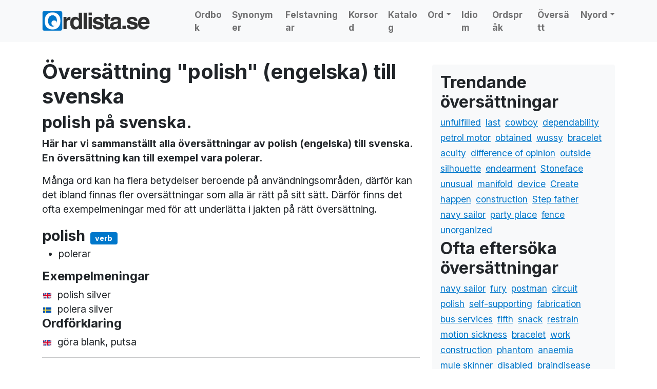

--- FILE ---
content_type: text/html; charset=UTF-8
request_url: https://www.ordlista.se/engelska-svenska/polish/
body_size: 11947
content:
<!doctype html>
<html lang="sv-SE">

<head>



  <meta charset="UTF-8">
  <meta name="viewport" content="width=device-width, initial-scale=1">
  <link rel="profile" href="https://gmpg.org/xfn/11">
  <!-- Favicons -->
  <link rel="apple-touch-icon" sizes="180x180" href="https://www.ordlista.se/cms/wp-content/themes/bootscore-child-main/img/favicon/apple-touch-icon.png">
  <link rel="icon" type="image/png" sizes="32x32" href="https://www.ordlista.se/cms/wp-content/themes/bootscore-child-main/img/favicon/favicon-32x32.png">
  <link rel="icon" type="image/png" sizes="16x16" href="https://www.ordlista.se/cms/wp-content/themes/bootscore-child-main/img/favicon/favicon-16x16.png">
  <link rel="manifest" href="https://www.ordlista.se/cms/wp-content/themes/bootscore-child-main/img/favicon/site.webmanifest">
  <meta name="msapplication-TileColor" content="#ffffff">
  <meta name="theme-color" content="#ffffff">

  <!-- Google Tag Manager -->
  <script>(function(w,d,s,l,i){w[l]=w[l]||[];w[l].push({'gtm.start':
  new Date().getTime(),event:'gtm.js'});var f=d.getElementsByTagName(s)[0],
  j=d.createElement(s),dl=l!='dataLayer'?'&l='+l:'';j.async=true;j.src=
  'https://www.googletagmanager.com/gtm.js?id='+i+dl;f.parentNode.insertBefore(j,f);
  })(window,document,'script','dataLayer','GTM-MH4PLQBT');</script>
  <!-- End Google Tag Manager -->


  <meta name='robots' content='index, follow, max-image-preview:large, max-snippet:-1, max-video-preview:-1' />

	<!-- This site is optimized with the Yoast SEO plugin v20.4 - https://yoast.com/wordpress/plugins/seo/ -->
	<title>polish (engelska) till svenska - vi har översättningen!</title>
	<meta property="og:locale" content="sv_SE" />
	<meta property="og:type" content="website" />
	<meta property="og:site_name" content="Ordlista" />
	<meta name="twitter:card" content="summary_large_image" />
	<script type="application/ld+json" class="yoast-schema-graph">{"@context":"https://schema.org","@graph":[{"@type":"WebSite","@id":"https://www.ordlista.se/#website","url":"https://www.ordlista.se/","name":"Ordlista","description":"","potentialAction":[{"@type":"SearchAction","target":{"@type":"EntryPoint","urlTemplate":"https://www.ordlista.se/?s={search_term_string}"},"query-input":"required name=search_term_string"}],"inLanguage":"sv-SE"}]}</script>
	<!-- / Yoast SEO plugin. -->


<link rel="alternate" type="application/rss+xml" title="Ordlista &raquo; Webbflöde" href="https://www.ordlista.se/feed/" />
<link rel="alternate" type="application/rss+xml" title="Ordlista &raquo; Kommentarsflöde" href="https://www.ordlista.se/comments/feed/" />
<style id='wp-img-auto-sizes-contain-inline-css' type='text/css'>
img:is([sizes=auto i],[sizes^="auto," i]){contain-intrinsic-size:3000px 1500px}
/*# sourceURL=wp-img-auto-sizes-contain-inline-css */
</style>
<style id='wp-emoji-styles-inline-css' type='text/css'>

	img.wp-smiley, img.emoji {
		display: inline !important;
		border: none !important;
		box-shadow: none !important;
		height: 1em !important;
		width: 1em !important;
		margin: 0 0.07em !important;
		vertical-align: -0.1em !important;
		background: none !important;
		padding: 0 !important;
	}
/*# sourceURL=wp-emoji-styles-inline-css */
</style>
<style id='wp-block-library-inline-css' type='text/css'>
:root{--wp-block-synced-color:#7a00df;--wp-block-synced-color--rgb:122,0,223;--wp-bound-block-color:var(--wp-block-synced-color);--wp-editor-canvas-background:#ddd;--wp-admin-theme-color:#007cba;--wp-admin-theme-color--rgb:0,124,186;--wp-admin-theme-color-darker-10:#006ba1;--wp-admin-theme-color-darker-10--rgb:0,107,160.5;--wp-admin-theme-color-darker-20:#005a87;--wp-admin-theme-color-darker-20--rgb:0,90,135;--wp-admin-border-width-focus:2px}@media (min-resolution:192dpi){:root{--wp-admin-border-width-focus:1.5px}}.wp-element-button{cursor:pointer}:root .has-very-light-gray-background-color{background-color:#eee}:root .has-very-dark-gray-background-color{background-color:#313131}:root .has-very-light-gray-color{color:#eee}:root .has-very-dark-gray-color{color:#313131}:root .has-vivid-green-cyan-to-vivid-cyan-blue-gradient-background{background:linear-gradient(135deg,#00d084,#0693e3)}:root .has-purple-crush-gradient-background{background:linear-gradient(135deg,#34e2e4,#4721fb 50%,#ab1dfe)}:root .has-hazy-dawn-gradient-background{background:linear-gradient(135deg,#faaca8,#dad0ec)}:root .has-subdued-olive-gradient-background{background:linear-gradient(135deg,#fafae1,#67a671)}:root .has-atomic-cream-gradient-background{background:linear-gradient(135deg,#fdd79a,#004a59)}:root .has-nightshade-gradient-background{background:linear-gradient(135deg,#330968,#31cdcf)}:root .has-midnight-gradient-background{background:linear-gradient(135deg,#020381,#2874fc)}:root{--wp--preset--font-size--normal:16px;--wp--preset--font-size--huge:42px}.has-regular-font-size{font-size:1em}.has-larger-font-size{font-size:2.625em}.has-normal-font-size{font-size:var(--wp--preset--font-size--normal)}.has-huge-font-size{font-size:var(--wp--preset--font-size--huge)}.has-text-align-center{text-align:center}.has-text-align-left{text-align:left}.has-text-align-right{text-align:right}.has-fit-text{white-space:nowrap!important}#end-resizable-editor-section{display:none}.aligncenter{clear:both}.items-justified-left{justify-content:flex-start}.items-justified-center{justify-content:center}.items-justified-right{justify-content:flex-end}.items-justified-space-between{justify-content:space-between}.screen-reader-text{border:0;clip-path:inset(50%);height:1px;margin:-1px;overflow:hidden;padding:0;position:absolute;width:1px;word-wrap:normal!important}.screen-reader-text:focus{background-color:#ddd;clip-path:none;color:#444;display:block;font-size:1em;height:auto;left:5px;line-height:normal;padding:15px 23px 14px;text-decoration:none;top:5px;width:auto;z-index:100000}html :where(.has-border-color){border-style:solid}html :where([style*=border-top-color]){border-top-style:solid}html :where([style*=border-right-color]){border-right-style:solid}html :where([style*=border-bottom-color]){border-bottom-style:solid}html :where([style*=border-left-color]){border-left-style:solid}html :where([style*=border-width]){border-style:solid}html :where([style*=border-top-width]){border-top-style:solid}html :where([style*=border-right-width]){border-right-style:solid}html :where([style*=border-bottom-width]){border-bottom-style:solid}html :where([style*=border-left-width]){border-left-style:solid}html :where(img[class*=wp-image-]){height:auto;max-width:100%}:where(figure){margin:0 0 1em}html :where(.is-position-sticky){--wp-admin--admin-bar--position-offset:var(--wp-admin--admin-bar--height,0px)}@media screen and (max-width:600px){html :where(.is-position-sticky){--wp-admin--admin-bar--position-offset:0px}}

/*# sourceURL=wp-block-library-inline-css */
</style><style id='global-styles-inline-css' type='text/css'>
:root{--wp--preset--aspect-ratio--square: 1;--wp--preset--aspect-ratio--4-3: 4/3;--wp--preset--aspect-ratio--3-4: 3/4;--wp--preset--aspect-ratio--3-2: 3/2;--wp--preset--aspect-ratio--2-3: 2/3;--wp--preset--aspect-ratio--16-9: 16/9;--wp--preset--aspect-ratio--9-16: 9/16;--wp--preset--color--black: #000000;--wp--preset--color--cyan-bluish-gray: #abb8c3;--wp--preset--color--white: #ffffff;--wp--preset--color--pale-pink: #f78da7;--wp--preset--color--vivid-red: #cf2e2e;--wp--preset--color--luminous-vivid-orange: #ff6900;--wp--preset--color--luminous-vivid-amber: #fcb900;--wp--preset--color--light-green-cyan: #7bdcb5;--wp--preset--color--vivid-green-cyan: #00d084;--wp--preset--color--pale-cyan-blue: #8ed1fc;--wp--preset--color--vivid-cyan-blue: #0693e3;--wp--preset--color--vivid-purple: #9b51e0;--wp--preset--gradient--vivid-cyan-blue-to-vivid-purple: linear-gradient(135deg,rgb(6,147,227) 0%,rgb(155,81,224) 100%);--wp--preset--gradient--light-green-cyan-to-vivid-green-cyan: linear-gradient(135deg,rgb(122,220,180) 0%,rgb(0,208,130) 100%);--wp--preset--gradient--luminous-vivid-amber-to-luminous-vivid-orange: linear-gradient(135deg,rgb(252,185,0) 0%,rgb(255,105,0) 100%);--wp--preset--gradient--luminous-vivid-orange-to-vivid-red: linear-gradient(135deg,rgb(255,105,0) 0%,rgb(207,46,46) 100%);--wp--preset--gradient--very-light-gray-to-cyan-bluish-gray: linear-gradient(135deg,rgb(238,238,238) 0%,rgb(169,184,195) 100%);--wp--preset--gradient--cool-to-warm-spectrum: linear-gradient(135deg,rgb(74,234,220) 0%,rgb(151,120,209) 20%,rgb(207,42,186) 40%,rgb(238,44,130) 60%,rgb(251,105,98) 80%,rgb(254,248,76) 100%);--wp--preset--gradient--blush-light-purple: linear-gradient(135deg,rgb(255,206,236) 0%,rgb(152,150,240) 100%);--wp--preset--gradient--blush-bordeaux: linear-gradient(135deg,rgb(254,205,165) 0%,rgb(254,45,45) 50%,rgb(107,0,62) 100%);--wp--preset--gradient--luminous-dusk: linear-gradient(135deg,rgb(255,203,112) 0%,rgb(199,81,192) 50%,rgb(65,88,208) 100%);--wp--preset--gradient--pale-ocean: linear-gradient(135deg,rgb(255,245,203) 0%,rgb(182,227,212) 50%,rgb(51,167,181) 100%);--wp--preset--gradient--electric-grass: linear-gradient(135deg,rgb(202,248,128) 0%,rgb(113,206,126) 100%);--wp--preset--gradient--midnight: linear-gradient(135deg,rgb(2,3,129) 0%,rgb(40,116,252) 100%);--wp--preset--font-size--small: 13px;--wp--preset--font-size--medium: 20px;--wp--preset--font-size--large: 36px;--wp--preset--font-size--x-large: 42px;--wp--preset--spacing--20: 0.44rem;--wp--preset--spacing--30: 0.67rem;--wp--preset--spacing--40: 1rem;--wp--preset--spacing--50: 1.5rem;--wp--preset--spacing--60: 2.25rem;--wp--preset--spacing--70: 3.38rem;--wp--preset--spacing--80: 5.06rem;--wp--preset--shadow--natural: 6px 6px 9px rgba(0, 0, 0, 0.2);--wp--preset--shadow--deep: 12px 12px 50px rgba(0, 0, 0, 0.4);--wp--preset--shadow--sharp: 6px 6px 0px rgba(0, 0, 0, 0.2);--wp--preset--shadow--outlined: 6px 6px 0px -3px rgb(255, 255, 255), 6px 6px rgb(0, 0, 0);--wp--preset--shadow--crisp: 6px 6px 0px rgb(0, 0, 0);}:where(.is-layout-flex){gap: 0.5em;}:where(.is-layout-grid){gap: 0.5em;}body .is-layout-flex{display: flex;}.is-layout-flex{flex-wrap: wrap;align-items: center;}.is-layout-flex > :is(*, div){margin: 0;}body .is-layout-grid{display: grid;}.is-layout-grid > :is(*, div){margin: 0;}:where(.wp-block-columns.is-layout-flex){gap: 2em;}:where(.wp-block-columns.is-layout-grid){gap: 2em;}:where(.wp-block-post-template.is-layout-flex){gap: 1.25em;}:where(.wp-block-post-template.is-layout-grid){gap: 1.25em;}.has-black-color{color: var(--wp--preset--color--black) !important;}.has-cyan-bluish-gray-color{color: var(--wp--preset--color--cyan-bluish-gray) !important;}.has-white-color{color: var(--wp--preset--color--white) !important;}.has-pale-pink-color{color: var(--wp--preset--color--pale-pink) !important;}.has-vivid-red-color{color: var(--wp--preset--color--vivid-red) !important;}.has-luminous-vivid-orange-color{color: var(--wp--preset--color--luminous-vivid-orange) !important;}.has-luminous-vivid-amber-color{color: var(--wp--preset--color--luminous-vivid-amber) !important;}.has-light-green-cyan-color{color: var(--wp--preset--color--light-green-cyan) !important;}.has-vivid-green-cyan-color{color: var(--wp--preset--color--vivid-green-cyan) !important;}.has-pale-cyan-blue-color{color: var(--wp--preset--color--pale-cyan-blue) !important;}.has-vivid-cyan-blue-color{color: var(--wp--preset--color--vivid-cyan-blue) !important;}.has-vivid-purple-color{color: var(--wp--preset--color--vivid-purple) !important;}.has-black-background-color{background-color: var(--wp--preset--color--black) !important;}.has-cyan-bluish-gray-background-color{background-color: var(--wp--preset--color--cyan-bluish-gray) !important;}.has-white-background-color{background-color: var(--wp--preset--color--white) !important;}.has-pale-pink-background-color{background-color: var(--wp--preset--color--pale-pink) !important;}.has-vivid-red-background-color{background-color: var(--wp--preset--color--vivid-red) !important;}.has-luminous-vivid-orange-background-color{background-color: var(--wp--preset--color--luminous-vivid-orange) !important;}.has-luminous-vivid-amber-background-color{background-color: var(--wp--preset--color--luminous-vivid-amber) !important;}.has-light-green-cyan-background-color{background-color: var(--wp--preset--color--light-green-cyan) !important;}.has-vivid-green-cyan-background-color{background-color: var(--wp--preset--color--vivid-green-cyan) !important;}.has-pale-cyan-blue-background-color{background-color: var(--wp--preset--color--pale-cyan-blue) !important;}.has-vivid-cyan-blue-background-color{background-color: var(--wp--preset--color--vivid-cyan-blue) !important;}.has-vivid-purple-background-color{background-color: var(--wp--preset--color--vivid-purple) !important;}.has-black-border-color{border-color: var(--wp--preset--color--black) !important;}.has-cyan-bluish-gray-border-color{border-color: var(--wp--preset--color--cyan-bluish-gray) !important;}.has-white-border-color{border-color: var(--wp--preset--color--white) !important;}.has-pale-pink-border-color{border-color: var(--wp--preset--color--pale-pink) !important;}.has-vivid-red-border-color{border-color: var(--wp--preset--color--vivid-red) !important;}.has-luminous-vivid-orange-border-color{border-color: var(--wp--preset--color--luminous-vivid-orange) !important;}.has-luminous-vivid-amber-border-color{border-color: var(--wp--preset--color--luminous-vivid-amber) !important;}.has-light-green-cyan-border-color{border-color: var(--wp--preset--color--light-green-cyan) !important;}.has-vivid-green-cyan-border-color{border-color: var(--wp--preset--color--vivid-green-cyan) !important;}.has-pale-cyan-blue-border-color{border-color: var(--wp--preset--color--pale-cyan-blue) !important;}.has-vivid-cyan-blue-border-color{border-color: var(--wp--preset--color--vivid-cyan-blue) !important;}.has-vivid-purple-border-color{border-color: var(--wp--preset--color--vivid-purple) !important;}.has-vivid-cyan-blue-to-vivid-purple-gradient-background{background: var(--wp--preset--gradient--vivid-cyan-blue-to-vivid-purple) !important;}.has-light-green-cyan-to-vivid-green-cyan-gradient-background{background: var(--wp--preset--gradient--light-green-cyan-to-vivid-green-cyan) !important;}.has-luminous-vivid-amber-to-luminous-vivid-orange-gradient-background{background: var(--wp--preset--gradient--luminous-vivid-amber-to-luminous-vivid-orange) !important;}.has-luminous-vivid-orange-to-vivid-red-gradient-background{background: var(--wp--preset--gradient--luminous-vivid-orange-to-vivid-red) !important;}.has-very-light-gray-to-cyan-bluish-gray-gradient-background{background: var(--wp--preset--gradient--very-light-gray-to-cyan-bluish-gray) !important;}.has-cool-to-warm-spectrum-gradient-background{background: var(--wp--preset--gradient--cool-to-warm-spectrum) !important;}.has-blush-light-purple-gradient-background{background: var(--wp--preset--gradient--blush-light-purple) !important;}.has-blush-bordeaux-gradient-background{background: var(--wp--preset--gradient--blush-bordeaux) !important;}.has-luminous-dusk-gradient-background{background: var(--wp--preset--gradient--luminous-dusk) !important;}.has-pale-ocean-gradient-background{background: var(--wp--preset--gradient--pale-ocean) !important;}.has-electric-grass-gradient-background{background: var(--wp--preset--gradient--electric-grass) !important;}.has-midnight-gradient-background{background: var(--wp--preset--gradient--midnight) !important;}.has-small-font-size{font-size: var(--wp--preset--font-size--small) !important;}.has-medium-font-size{font-size: var(--wp--preset--font-size--medium) !important;}.has-large-font-size{font-size: var(--wp--preset--font-size--large) !important;}.has-x-large-font-size{font-size: var(--wp--preset--font-size--x-large) !important;}
/*# sourceURL=global-styles-inline-css */
</style>

<style id='classic-theme-styles-inline-css' type='text/css'>
/*! This file is auto-generated */
.wp-block-button__link{color:#fff;background-color:#32373c;border-radius:9999px;box-shadow:none;text-decoration:none;padding:calc(.667em + 2px) calc(1.333em + 2px);font-size:1.125em}.wp-block-file__button{background:#32373c;color:#fff;text-decoration:none}
/*# sourceURL=/wp-includes/css/classic-themes.min.css */
</style>
<link rel='stylesheet' id='browser-shots-frontend-css-css' href='https://www.ordlista.se/cms/wp-content/plugins/browser-shots/dist/blocks.style.build.css?ver=1.7.4' type='text/css' media='all' />
<style id='hp-quiz-css-inline-css' type='text/css'>
.hp-options .btn{width:100%;text-align:left;margin-bottom:.5rem}.btn-check:checked+.btn{border-width:2px;box-shadow:0 0 0 .25rem rgba(13,110,253,.25)}#hp-timer-btn{z-index:1080;min-width:6rem}
/*# sourceURL=hp-quiz-css-inline-css */
</style>
<link rel='stylesheet' id='parent-style-css' href='https://www.ordlista.se/cms/wp-content/themes/bootscore-main/style.css?ver=6.9' type='text/css' media='all' />
<link rel='stylesheet' id='bootstrap-css' href='https://www.ordlista.se/cms/wp-content/themes/bootscore-child-main/css/lib/bootstrap.min.css?ver=202206100859' type='text/css' media='all' />
<link rel='stylesheet' id='bootscore-style-css' href='https://www.ordlista.se/cms/wp-content/themes/bootscore-child-main/style.css?ver=202310180940' type='text/css' media='all' />
<link rel='stylesheet' id='fontawesome-css' href='https://www.ordlista.se/cms/wp-content/themes/bootscore-main/css/lib/fontawesome.min.css?ver=202206091221' type='text/css' media='all' />
<script type="text/javascript" src="https://www.ordlista.se/cms/wp-includes/js/jquery/jquery.min.js?ver=3.7.1" id="jquery-core-js"></script>
<script type="text/javascript" src="https://www.ordlista.se/cms/wp-includes/js/jquery/jquery-migrate.min.js?ver=3.4.1" id="jquery-migrate-js"></script>
<link rel="https://api.w.org/" href="https://www.ordlista.se/wp-json/" /><link rel="EditURI" type="application/rsd+xml" title="RSD" href="https://www.ordlista.se/cms/xmlrpc.php?rsd" />
<meta name="generator" content="WordPress 6.9" />
<meta name='description' content='Översätt det engelska ordet polish till svenska. Vi har alla betydelser och översättningar' />
<meta name='keywords' content='polish, översätt, engelska till svenska, engelska, översättning, betydelser' />
<link rel="icon" href="https://www.ordlista.se/cms/wp-content/uploads/2022/06/cropped-logo-favicon-32x32.png" sizes="32x32" />
<link rel="icon" href="https://www.ordlista.se/cms/wp-content/uploads/2022/06/cropped-logo-favicon-192x192.png" sizes="192x192" />
<link rel="apple-touch-icon" href="https://www.ordlista.se/cms/wp-content/uploads/2022/06/cropped-logo-favicon-180x180.png" />
<meta name="msapplication-TileImage" content="https://www.ordlista.se/cms/wp-content/uploads/2022/06/cropped-logo-favicon-270x270.png" />





<link rel="preconnect" href="https://fonts.googleapis.com">
<link rel="preconnect" href="https://fonts.gstatic.com" crossorigin>
<link href="https://fonts.googleapis.com/css2?family=Inter:wght@400;700;900&display=swap" rel="stylesheet">







<script async='async' src='https://lwadm.com/lw/pbjs?pid=55f4502d-0ccc-48b3-8156-ce5f83452e3f'></script>
     <script type='text/javascript'>
         var lwhble = lwhble || {cmd:[]};
     </script>


<script async='async' src='https://macro.adnami.io/macro/hosts/adsm.macro.ordlista.se.js'></script>


</head>



    
					<script>
					 	// Ditt script för desktop
					 	console.log("Livewrapped Desktop script körs");
			 		</script>


          <!-- Livewrapped tag: Helsida Desktop
             (1x1, 1x2) -->
          <div id='ordlista_helsida-desktop'></div>
          <script>
            lwhble.cmd.push(function() {
                lwhble.loadAd({tagId: 'ordlista_helsida-desktop'});
            });
          </script>


    


<body class="blog wp-theme-bootscore-main wp-child-theme-bootscore-child-main hfeed">



  <!-- Google Tag Manager (noscript) -->
  <noscript><iframe src="https://www.googletagmanager.com/ns.html?id=GTM-MH4PLQBT"
  height="0" width="0" style="display:none;visibility:hidden"></iframe></noscript>
  <!-- End Google Tag Manager (noscript) -->

  



  <div id="to-top"></div>

  <div id="page" class="site">

    <header id="masthead" class="site-header">





      <div class="fixed-top bg-light">





        <nav id="nav-main" class="navbar navbar-expand-xl navbar-light">

          <div class="container">

            <!-- Navbar Brand -->
            <!-- <a class="navbar-brand xs d-md-none" href="https://www.ordlista.se"><img src="/gfx/ordlista-logo.png" alt="ordlista logo" style="max-height: 40px;" class="logo xs"></a> -->
            <a class="navbar-brand xs d-md-none" href="https://www.ordlista.se"><img src="/gfx/ordlista-logo-hel-var.png" alt="ordlista logo" style="max-height: 40px; max-width: 200px;" class="logo xs"></a>
            <a class="navbar-brand md d-none d-md-block" href="https://www.ordlista.se"><img src="/gfx/ordlista-logo-hel-var.png" alt="ordlista logo" style="max-height: 40px;" class="logo md"></a>

            <!-- Offcanvas Navbar -->
            <div class="offcanvas offcanvas-end" tabindex="-1" id="offcanvas-navbar">
              <div class="offcanvas-header bg-light">
                <span class="h5 mb-0">MENY</span>
                <button type="button" class="btn-close text-reset" data-bs-dismiss="offcanvas" aria-label="Close"></button>
              </div>
              <div class="offcanvas-body">
                <!-- Bootstrap 5 Nav Walker Main Menu -->


                <ul id="bootscore-navbar" class="navbar-nav ms-auto "><li  id="menu-item-5" class="menu-item menu-item-type-custom menu-item-object-custom nav-item nav-item-5"><a href="/ordbok/" class="nav-link ">Ordbok</a></li>
<li  id="menu-item-68" class="menu-item menu-item-type-post_type menu-item-object-page nav-item nav-item-68"><a href="https://www.ordlista.se/synonymer/" class="nav-link ">Synonymer</a></li>
<li  id="menu-item-7" class="menu-item menu-item-type-custom menu-item-object-custom nav-item nav-item-7"><a href="/felstavningar/" class="nav-link ">Felstavningar</a></li>
<li  id="menu-item-8" class="menu-item menu-item-type-custom menu-item-object-custom nav-item nav-item-8"><a href="/korsord/" class="nav-link ">Korsord</a></li>
<li  id="menu-item-10" class="menu-item menu-item-type-custom menu-item-object-custom nav-item nav-item-10"><a href="/kategori/lankar/" class="nav-link ">Katalog</a></li>
<li  id="menu-item-440" class="menu-item menu-item-type-post_type menu-item-object-page menu-item-has-children dropdown nav-item nav-item-440"><a href="https://www.ordlista.se/ord/" class="nav-link  dropdown-toggle" data-bs-toggle="dropdown" aria-haspopup="true" aria-expanded="false">Ord</a>
<ul class="dropdown-menu  depth_0">
	<li  id="menu-item-441" class="menu-item menu-item-type-post_type menu-item-object-page nav-item nav-item-441"><a href="https://www.ordlista.se/ord/borjar-pa/" class="dropdown-item ">Ord som börjar på…</a></li>
	<li  id="menu-item-445" class="menu-item menu-item-type-post_type menu-item-object-page nav-item nav-item-445"><a href="https://www.ordlista.se/ord/slutar-pa/" class="dropdown-item ">Ord som slutar på…</a></li>
	<li  id="menu-item-452" class="menu-item menu-item-type-post_type menu-item-object-page nav-item nav-item-452"><a href="https://www.ordlista.se/ord/innehaller/" class="dropdown-item ">Ord som innehåller</a></li>
	<li  id="menu-item-467" class="menu-item menu-item-type-post_type menu-item-object-page nav-item nav-item-467"><a href="https://www.ordlista.se/wordfeud/" class="dropdown-item ">Wordfeud</a></li>
</ul>
</li>
<li  id="menu-item-310" class="menu-item menu-item-type-post_type menu-item-object-page nav-item nav-item-310"><a href="https://www.ordlista.se/idiom/" class="nav-link ">Idiom</a></li>
<li  id="menu-item-309" class="menu-item menu-item-type-post_type menu-item-object-page nav-item nav-item-309"><a href="https://www.ordlista.se/ordsprak/" class="nav-link ">Ordspråk</a></li>
<li  id="menu-item-67" class="menu-item menu-item-type-post_type menu-item-object-page nav-item nav-item-67"><a href="https://www.ordlista.se/oversattningar/" class="nav-link ">Översätt</a></li>
<li  id="menu-item-562" class="menu-item menu-item-type-post_type menu-item-object-page menu-item-has-children dropdown nav-item nav-item-562"><a href="https://www.ordlista.se/nyord/" class="nav-link  dropdown-toggle" data-bs-toggle="dropdown" aria-haspopup="true" aria-expanded="false">Nyord</a>
<ul class="dropdown-menu  depth_0">
	<li  id="menu-item-576" class="menu-item menu-item-type-post_type menu-item-object-page nav-item nav-item-576"><a href="https://www.ordlista.se/nyord/nyord-2023/" class="dropdown-item ">Nyord 2023</a></li>
	<li  id="menu-item-575" class="menu-item menu-item-type-post_type menu-item-object-page nav-item nav-item-575"><a href="https://www.ordlista.se/nyord/nyord-2022/" class="dropdown-item ">Nyord 2022</a></li>
	<li  id="menu-item-574" class="menu-item menu-item-type-post_type menu-item-object-page nav-item nav-item-574"><a href="https://www.ordlista.se/nyord/nyord-2021/" class="dropdown-item ">Nyord 2021</a></li>
	<li  id="menu-item-573" class="menu-item menu-item-type-post_type menu-item-object-page nav-item nav-item-573"><a href="https://www.ordlista.se/nyord/nyord-2020/" class="dropdown-item ">Nyord 2020</a></li>
	<li  id="menu-item-572" class="menu-item menu-item-type-post_type menu-item-object-page nav-item nav-item-572"><a href="https://www.ordlista.se/nyord/nyord-2019/" class="dropdown-item ">Nyord 2019</a></li>
	<li  id="menu-item-571" class="menu-item menu-item-type-post_type menu-item-object-page nav-item nav-item-571"><a href="https://www.ordlista.se/nyord/nyord-2018/" class="dropdown-item ">Nyord 2018</a></li>
	<li  id="menu-item-570" class="menu-item menu-item-type-post_type menu-item-object-page nav-item nav-item-570"><a href="https://www.ordlista.se/nyord/nyord-2017/" class="dropdown-item ">Nyord 2017</a></li>
	<li  id="menu-item-569" class="menu-item menu-item-type-post_type menu-item-object-page nav-item nav-item-569"><a href="https://www.ordlista.se/nyord/nyord-2016/" class="dropdown-item ">Nyord 2016</a></li>
	<li  id="menu-item-568" class="menu-item menu-item-type-post_type menu-item-object-page nav-item nav-item-568"><a href="https://www.ordlista.se/nyord/nyord-2015/" class="dropdown-item ">Nyord 2015</a></li>
	<li  id="menu-item-567" class="menu-item menu-item-type-post_type menu-item-object-page nav-item nav-item-567"><a href="https://www.ordlista.se/nyord/nyord-2014/" class="dropdown-item ">Nyord 2014</a></li>
	<li  id="menu-item-566" class="menu-item menu-item-type-post_type menu-item-object-page nav-item nav-item-566"><a href="https://www.ordlista.se/nyord/nyord-2013/" class="dropdown-item ">Nyord 2013</a></li>
	<li  id="menu-item-565" class="menu-item menu-item-type-post_type menu-item-object-page nav-item nav-item-565"><a href="https://www.ordlista.se/nyord/nyord-2012/" class="dropdown-item ">Nyord 2012</a></li>
	<li  id="menu-item-564" class="menu-item menu-item-type-post_type menu-item-object-page nav-item nav-item-564"><a href="https://www.ordlista.se/nyord/nyord-2011/" class="dropdown-item ">Nyord 2011</a></li>
	<li  id="menu-item-563" class="menu-item menu-item-type-post_type menu-item-object-page nav-item nav-item-563"><a href="https://www.ordlista.se/nyord/nyord-2010/" class="dropdown-item ">Nyord 2010</a></li>
</ul>
</li>
</ul>



                <!-- Bootstrap 5 Nav Walker Main Menu End -->
              </div>
            </div>


            <div class="header-actions d-flex align-items-center">

              <!-- Top Nav Widget -->
              <div class="top-nav-widget">
                              </div>

              <!-- Searchform Large -->
              <div class="d-none d-xl-none ms-1 ms-md-2 top-nav-search-lg">
                                  <div>
                    <div class="top-nav-search"><div class="sokruta" style="margin-bottom: 20px; background-color: #f6faff; border: 5px solid #0077cb; border-radius: 10px; padding: 20px;">

  <form class="form-group" id="sokform" action="https://www.ordlista.se/sok/" method="post">
    <input type="hidden" id="name_of_nonce_field" name="name_of_nonce_field" value="b60b659fa2" /><input type="hidden" name="_wp_http_referer" value="/engelska-svenska/polish/" />              <div class="input-group mb-3">
                  <div class="input-group-text p-0 form-control">
                      <select id="type" name="typ" class="form-select form-select-lg shadow-none bg-light border-0">
                          <option value="allt">Allt</option>
                          <option value="o">Ordbok</option>
                          <option value="s">Synonymer</option>
                          <option value="k">Korsord</option>
                          <option value="engswe">Engelska -> Svenska</option>
                          <option value="sweeng">Svenska -> Engelska</option>
                      </select>
                  </div>
                  <input type="text" id="sok" name="sok" class="form-control" placeholder="Sök här">
                  <button type="submit" id="submit" class="input-group-text shadow-none px-4 btn-primary">
                      <i class="bi bi-search">Sök</i>
                  </button>
              </div>
  </form>

</div>
</div>                  </div>
                              </div>

              <!-- Search Toggler Mobile -->
              <button class="btn btn-outline-secondary d-xl-none ms-1 ms-md-2 top-nav-search-md" type="button" data-bs-toggle="collapse" data-bs-target="#collapse-search" aria-expanded="false" aria-controls="collapse-search">
                <i class="fas fa-search"></i>
              </button>

              <!-- Navbar Toggler -->
              <button class="btn btn-outline-secondary d-xl-none ms-1 ms-md-2" type="button" data-bs-toggle="offcanvas" data-bs-target="#offcanvas-navbar" aria-controls="offcanvas-navbar">
                <i class="fas fa-bars"></i>
              </button>

            </div><!-- .header-actions -->

          </div><!-- .container -->

        </nav><!-- .navbar -->

        <!-- Top Nav Search Mobile Collapse -->
        <div class="collapse container d-lg-none" id="collapse-search">
                      <div class="mb-2">
              <div class="top-nav-search"><div class="sokruta" style="margin-bottom: 20px; background-color: #f6faff; border: 5px solid #0077cb; border-radius: 10px; padding: 20px;">

  <form class="form-group" id="sokform" action="https://www.ordlista.se/sok/" method="post">
    <input type="hidden" id="name_of_nonce_field" name="name_of_nonce_field" value="b60b659fa2" /><input type="hidden" name="_wp_http_referer" value="/engelska-svenska/polish/" />              <div class="input-group mb-3">
                  <div class="input-group-text p-0 form-control">
                      <select id="type" name="typ" class="form-select form-select-lg shadow-none bg-light border-0">
                          <option value="allt">Allt</option>
                          <option value="o">Ordbok</option>
                          <option value="s">Synonymer</option>
                          <option value="k">Korsord</option>
                          <option value="engswe">Engelska -> Svenska</option>
                          <option value="sweeng">Svenska -> Engelska</option>
                      </select>
                  </div>
                  <input type="text" id="sok" name="sok" class="form-control" placeholder="Sök här">
                  <button type="submit" id="submit" class="input-group-text shadow-none px-4 btn-primary">
                      <i class="bi bi-search">Sök</i>
                  </button>
              </div>
  </form>

</div>
</div>            </div>
                  </div>

      </div><!-- .fixed-top .bg-light -->

    </header><!-- #masthead -->

    
<div id="content" class="site-content container py-5 mt-5">
  <div id="primary" class="content-area">

    <!-- Hook to add something nice -->
    
    <div class='col-12 col-lg-12 d-flex justify-content-center' style='margin-bottom:20px;'>
          <!-- Livewrapped tag: Panorama 1
               (728x90, 970x90, 970x250, 980x120, 980x240, 980x300, 980x360, 980x400, 980x480, 980x600) -->
          <div id='ordlista_panorama1'></div>
          <script>
              lwhble.cmd.push(function() {
                  lwhble.loadAd({tagId: 'ordlista_panorama1'});
              });
          </script>

      </div>

    <div class="row">
      <div class="col-md-8 col-xxl-9">

        <main id="main" class="site-main">

          <header class="entry-header">
            
                        <!-- Title -->
                        <h1>Översättning "polish" (engelska) till svenska</h1>            <!-- Featured Image-->




                        <!-- .entry-header -->

          </header>

          <div class="entry-content">
            <!-- Content -->

            <h2>polish på svenska.</h2><p><strong>Här har vi sammanställt alla översättningar av polish (engelska) till svenska. En översättning kan till exempel vara polerar.</strong></p>
            <p>Många ord kan ha flera betydelser beroende på användningsområden, därför kan det ibland finnas
            fler oversättningar som alla är rätt på sitt sätt. Därför finns det ofta exempelmeningar med för att
            underlätta i jakten på rätt översättning.</p>

<div class="holidAds widescreen" style="margin-bottom: 10px;"></div>

<span style="font-size: 1.5em; font-weight: bold;">polish</span><span class="badge bg-primary" style="margin-left: 10px;">verb</span><ul><li>polerar</li></ul><h4>Exempelmeningar</h4><img src="/gfx/flag-gb.png" class="smallflag" />polish silver<br /><img src="/gfx/flag-se.png" class="smallflag" />polera silver<br /><h4>Ordförklaring</h4><img src="/gfx/flag-gb.png" class="smallflag" />göra blank, putsa<br /><hr /><span style="font-size: 1.5em; font-weight: bold;">polish</span><span class="badge bg-primary" style="margin-left: 10px;">substantiv</span><ul><li>polityr</li></ul><h4>Ordförklaring</h4><img src="/gfx/flag-gb.png" class="smallflag" />glansslipning; polermedel<br /><hr /><span style="font-size: 1.5em; font-weight: bold;">Polish</span><span class="badge bg-primary" style="margin-left: 10px;">adjektiv</span><ul><li>polsk</li></ul><h4>Ordförklaring</h4><img src="/gfx/flag-se.png" class="smallflag" />som hör samman med Polen<br /><img src="/gfx/flag-gb.png" class="smallflag" />of Poland<br /><hr /><span style="font-size: 1.5em; font-weight: bold;">Polish</span><span class="badge bg-primary" style="margin-left: 10px;">substantiv</span><ul><li>polska</li></ul><h4>Ordförklaring</h4><img src="/gfx/flag-se.png" class="smallflag" />språk som talas i Polen<br /><img src="/gfx/flag-gb.png" class="smallflag" />the language of Poland<br /><hr /><span style="font-size: 1.5em; font-weight: bold;">polish</span><span class="badge bg-primary" style="margin-left: 10px;">verb</span><ul><li>putsar</li></ul><h4>Exempelmeningar</h4><img src="/gfx/flag-gb.png" class="smallflag" />polish (clean) silver<br /><img src="/gfx/flag-se.png" class="smallflag" />putsa silver<br /><h4>Ordförklaring</h4><img src="/gfx/flag-gb.png" class="smallflag" />polera, gnida<br /><hr /><span style="font-size: 1.5em; font-weight: bold;">polish</span><span class="badge bg-primary" style="margin-left: 10px;">verb</span><ul><li>skurar</li></ul><h4>Exempelmeningar</h4><img src="/gfx/flag-gb.png" class="smallflag" />scrub the floor<br /><img src="/gfx/flag-se.png" class="smallflag" />skura golv<br /><h4>Ordförklaring</h4><img src="/gfx/flag-gb.png" class="smallflag" />skrubba; göra ren; polera<br /><hr /><span style="font-size: 1.5em; font-weight: bold;">polish</span><span class="badge bg-primary" style="margin-left: 10px;">verb</span><ul><li>slipar</li></ul><h4>Exempelmeningar</h4><img src="/gfx/flag-gb.png" class="smallflag" />cut full-lead crystal<br /><img src="/gfx/flag-se.png" class="smallflag" />slipad kristall<br /><h4>Ordförklaring</h4><img src="/gfx/flag-gb.png" class="smallflag" />polera<br /><hr />



            <!-- .entry-content -->
                      </div>

          <footer class="entry-footer">

          </footer>
          <!-- Comments -->
          
        </main><!-- #main -->

      </div><!-- col -->
      
      <div class="col-md-4 col-xxl-3 mt-4 mt-md-0">
        <aside id="secondary" class="widget-area">

          <div class="holidAds box" style="margin-bottom: 10px;"></div>

          <section id="block-4" class="widget widget_block card card-body mb-4 bg-light border-0"><div class="wp-container-2 wp-block-group">
            <div class="wp-block-group__inner-container">


<h2>Trendande översättningar</h2><ul class="topplista" style="font-size:0.9em;"><li><a href="/engelska-svenska/unfulfilled/">unfulfilled</a></li><li><a href="/engelska-svenska/last/">last</a></li><li><a href="/engelska-svenska/cowboy/">cowboy</a></li><li><a href="/engelska-svenska/dependability/">dependability</a></li><li><a href="/engelska-svenska/petrol motor/">petrol motor</a></li><li><a href="/engelska-svenska/obtained/">obtained</a></li><li><a href="/engelska-svenska/wussy/">wussy</a></li><li><a href="/engelska-svenska/bracelet/">bracelet</a></li><li><a href="/engelska-svenska/acuity/">acuity</a></li><li><a href="/engelska-svenska/difference of opinion/">difference of opinion</a></li><li><a href="/engelska-svenska/outside/">outside</a></li><li><a href="/engelska-svenska/silhouette/">silhouette</a></li><li><a href="/engelska-svenska/endearment/">endearment</a></li><li><a href="/engelska-svenska/Stoneface/">Stoneface</a></li><li><a href="/engelska-svenska/unusual/">unusual</a></li><li><a href="/engelska-svenska/manifold/">manifold</a></li><li><a href="/engelska-svenska/device/">device</a></li><li><a href="/engelska-svenska/Create/">Create</a></li><li><a href="/engelska-svenska/happen/">happen</a></li><li><a href="/engelska-svenska/construction/">construction</a></li><li><a href="/engelska-svenska/Step father/">Step father</a></li><li><a href="/engelska-svenska/navy sailor/">navy sailor</a></li><li><a href="/engelska-svenska/party place/">party place</a></li><li><a href="/engelska-svenska/fence/">fence</a></li><li><a href="/engelska-svenska/unorganized/">unorganized</a></li></ul><h2>Ofta eftersöka översättningar</h2><ul class="topplista" style="font-size:0.9em;"><li><a href="/engelska-svenska/navy sailor/">navy sailor</a></li><li><a href="/engelska-svenska/fury/">fury</a></li><li><a href="/engelska-svenska/postman/">postman</a></li><li><a href="/engelska-svenska/circuit/">circuit</a></li><li><a href="/engelska-svenska/polish/">polish</a></li><li><a href="/engelska-svenska/self-supporting/">self-supporting</a></li><li><a href="/engelska-svenska/fabrication/">fabrication</a></li><li><a href="/engelska-svenska/bus services/">bus services</a></li><li><a href="/engelska-svenska/fifth/">fifth</a></li><li><a href="/engelska-svenska/snack/">snack</a></li><li><a href="/engelska-svenska/restrain/">restrain</a></li><li><a href="/engelska-svenska/motion sickness/">motion sickness</a></li><li><a href="/engelska-svenska/bracelet/">bracelet</a></li><li><a href="/engelska-svenska/work/">work</a></li><li><a href="/engelska-svenska/construction/">construction</a></li><li><a href="/engelska-svenska/phantom/">phantom</a></li><li><a href="/engelska-svenska/anaemia/">anaemia</a></li><li><a href="/engelska-svenska/mule skinner/">mule skinner</a></li><li><a href="/engelska-svenska/disabled/">disabled</a></li><li><a href="/engelska-svenska/braindisease/">braindisease</a></li><li><a href="/engelska-svenska/pressure/">pressure</a></li><li><a href="/engelska-svenska/collapse/">collapse</a></li><li><a href="/engelska-svenska/unorganized/">unorganized</a></li><li><a href="/engelska-svenska/Step father/">Step father</a></li><li><a href="/engelska-svenska/flourishing/">flourishing</a></li></ul>








              <!-- <h3>Ofta eftersöka översättningar </h3>
              <ul>
                <li>Kommer inom kort</li>

              </ul>

            -->


            </div>
          </section>

            <section id="block-4" class="widget widget_block card card-body mb-4 bg-light border-0"><div class="wp-container-2 wp-block-group">
              <div class="wp-block-group__inner-container" style="font-size: 0.8em;">

                <h4>Fler engelska ord som liknar polish</h4>
    <p>Kommer snart</p>

  </div>
</section>
        </aside>
        <!-- #secondary -->
      </div>





    </div><!-- row -->

  </div><!-- #primary -->
</div><!-- #content -->


<footer>

  <div class="bootscore-footer bg-dark text-light pt-5 pb-3">
    <div class="container">

      <!-- Top Footer Widget -->
      
      <div class="row">

        <!-- Footer 1 Widget -->
        <div class="col-md-6 col-lg-3">
                      <div>
              <div class="footer_widget mb-4"><img class="image " src="https://www.ordlista.se/gfx/ordlista-logo-vit.png" alt="" width="765" height="113" decoding="async" fetchpriority="high" /></div>            </div>
                  </div>

        <!-- Footer 2 Widget -->
        <div class="col-md-6 col-lg-3">
                      <div>
              <div class="footer_widget mb-4"><h2 class="widget-title h4">Kategorier</h2>			<div class="textwidget"><p><a href="/ordbok/">Ordbok</a><br />
<a href="/synonymer/">Synonymer</a><br />
<a href="/felstavningar/">Felstavningar</a><br />
<a href="/korsord/">Korsord</a><br />
<a href="/kategori/lankar/">Länkresurser</a><br />
<a href="/oversattningar/">Översätta</a></p>
</div>
		</div>            </div>
                  </div>

        <!-- Footer 3 Widget -->
        <div class="col-md-6 col-lg-3">
                      <div>
              <div class="footer_widget mb-4"><h2 class="widget-title h4">Mer</h2>			<div class="textwidget"><p><a href="/idiom/">Idiom &#8211; Uttryck</a><br />
<a href="/ordsprak/">Ordspråk</a><br />
<a href="/wordfeud/">Wordfeud-hjälp</a></p>
</div>
		</div>            </div>
                  </div>

        <!-- Footer 4 Widget -->
        <div class="col-md-6 col-lg-3">
                      <div>
              <div class="footer_widget mb-4"><h2 class="widget-title h4">Om</h2>			<div class="textwidget"><p><a href="/integritetspolicy/">Integritetspolicy &amp; cookies</a><br />
<a href="/kontakt/">Kontakt</a><br />
<a href="/omoss/">Om</a></p>
</div>
		</div>            </div>
                  </div>
        <!-- Footer Widgets End -->

      </div>

      <!-- Bootstrap 5 Nav Walker Footer Menu -->
            <!-- Bootstrap 5 Nav Walker Footer Menu End -->

    </div>
  </div>

  <div class="bootscore-info bg-light text-muted border-top py-2 text-center">
    <div class="container">
      <small>&copy;&nbsp;2026 - <a href="/">Ordlista</a></small>
    </div>
  </div>

</footer>

<div class="top-button position-fixed zi-1020">
  <a href="#to-top" class="btn btn-primary shadow"><i class="fas fa-chevron-up"></i></a>
</div>

</div><!-- #page -->

<script type="speculationrules">
{"prefetch":[{"source":"document","where":{"and":[{"href_matches":"/*"},{"not":{"href_matches":["/cms/wp-*.php","/cms/wp-admin/*","/cms/wp-content/uploads/*","/cms/wp-content/*","/cms/wp-content/plugins/*","/cms/wp-content/themes/bootscore-child-main/*","/cms/wp-content/themes/bootscore-main/*","/*\\?(.+)"]}},{"not":{"selector_matches":"a[rel~=\"nofollow\"]"}},{"not":{"selector_matches":".no-prefetch, .no-prefetch a"}}]},"eagerness":"conservative"}]}
</script>
<script type="text/javascript" id="hp-quiz-js-js-after">
/* <![CDATA[ */
// ===== HP‑QUIZ =====
(function(){
  /* ---------- autoscroll & rättning ---------- */
  const form = document.getElementById('hp-quiz-form');
  if(form){
    form.addEventListener('change', e => {
      if(!e.target.classList.contains('btn-check')) return;
      const next = e.target.closest('.hp-card')?.nextElementSibling;
      if(next) next.scrollIntoView({behavior:'smooth', block:'center'});
    });

    document.getElementById('hp-submit').addEventListener('click', () => {
      let correct = 0;
      const cards = form.querySelectorAll('.hp-card');
      const total = cards.length;

      cards.forEach(card => {
        const answer = parseInt(card.dataset.correct, 10);
        const selected = card.querySelector('.btn-check:checked');

        // Markera knappar
        card.querySelectorAll('.btn-check').forEach(input => {
          const label = card.querySelector('label[for="'+input.id+'"]');
          if(!label) return;

          label.classList.remove('btn-success','btn-danger','text-white');
          if(!label.classList.contains('btn-outline-secondary')) label.classList.add('btn-outline-secondary');

          const val = parseInt(input.value, 10);
          if(val === answer){
            label.classList.remove('btn-outline-secondary');
            label.classList.add('btn-success','text-white');
          }

          if(selected && input.id === selected.id && val !== answer){
            label.classList.remove('btn-outline-secondary','btn-success');
            label.classList.add('btn-danger','text-white');
          }

          input.disabled = true;
        });

        if(selected && parseInt(selected.value,10) === answer){
          correct++;
        }
      });

      const percent = total ? Math.round((correct/total)*100) : 0;
      document.getElementById('hp-result').innerHTML =
        '<div class="alert alert-info">Du fick '+correct+' av '+total+' rätt ('+percent+'%).<\/div>';
      document.getElementById('hp-result').scrollIntoView({behavior:'smooth'});
    });
  }

  /* ---------- TIMER ---------- */
  const timerBtn = document.getElementById('hp-timer-btn');
  if(timerBtn){
    let intervalId = null;
    timerBtn.addEventListener('click', () => {
      if(intervalId) return; // redan igång
      let remaining = 360; // 6 min
      timerBtn.disabled = true;
      timerBtn.classList.replace('btn-outline-secondary','btn-success');

      const tick = () => {
        const m = String(Math.floor(remaining/60)).padStart(2,'0');
        const s = String(remaining%60).padStart(2,'0');
        timerBtn.textContent = m+':'+s;
        if(remaining<=0){
          clearInterval(intervalId);
          timerBtn.classList.replace('btn-success','btn-danger');
          timerBtn.disabled = false;
          timerBtn.textContent = '00:00';
          intervalId = null;
          return;
        }
        if(remaining===30){
          timerBtn.classList.replace('btn-success','btn-warning');
        }
        remaining--;
      };
      tick();
      intervalId = setInterval(tick,1000);
    });
  }
})();
// ===== /HP‑QUIZ =====
//# sourceURL=hp-quiz-js-js-after
/* ]]> */
</script>
<script type="text/javascript" src="https://www.ordlista.se/cms/wp-content/themes/bootscore-child-main/js/custom.js?ver=6.9" id="custom-js-js"></script>
<script type="text/javascript" src="https://www.ordlista.se/cms/wp-content/themes/bootscore-main/js/lib/bootstrap.bundle.min.js?ver=202206091221" id="bootstrap-js"></script>
<script type="text/javascript" src="https://www.ordlista.se/cms/wp-content/themes/bootscore-main/js/theme.js?ver=202310021031" id="bootscore-script-js"></script>
<script id="wp-emoji-settings" type="application/json">
{"baseUrl":"https://s.w.org/images/core/emoji/17.0.2/72x72/","ext":".png","svgUrl":"https://s.w.org/images/core/emoji/17.0.2/svg/","svgExt":".svg","source":{"concatemoji":"https://www.ordlista.se/cms/wp-includes/js/wp-emoji-release.min.js?ver=6.9"}}
</script>
<script type="module">
/* <![CDATA[ */
/*! This file is auto-generated */
const a=JSON.parse(document.getElementById("wp-emoji-settings").textContent),o=(window._wpemojiSettings=a,"wpEmojiSettingsSupports"),s=["flag","emoji"];function i(e){try{var t={supportTests:e,timestamp:(new Date).valueOf()};sessionStorage.setItem(o,JSON.stringify(t))}catch(e){}}function c(e,t,n){e.clearRect(0,0,e.canvas.width,e.canvas.height),e.fillText(t,0,0);t=new Uint32Array(e.getImageData(0,0,e.canvas.width,e.canvas.height).data);e.clearRect(0,0,e.canvas.width,e.canvas.height),e.fillText(n,0,0);const a=new Uint32Array(e.getImageData(0,0,e.canvas.width,e.canvas.height).data);return t.every((e,t)=>e===a[t])}function p(e,t){e.clearRect(0,0,e.canvas.width,e.canvas.height),e.fillText(t,0,0);var n=e.getImageData(16,16,1,1);for(let e=0;e<n.data.length;e++)if(0!==n.data[e])return!1;return!0}function u(e,t,n,a){switch(t){case"flag":return n(e,"\ud83c\udff3\ufe0f\u200d\u26a7\ufe0f","\ud83c\udff3\ufe0f\u200b\u26a7\ufe0f")?!1:!n(e,"\ud83c\udde8\ud83c\uddf6","\ud83c\udde8\u200b\ud83c\uddf6")&&!n(e,"\ud83c\udff4\udb40\udc67\udb40\udc62\udb40\udc65\udb40\udc6e\udb40\udc67\udb40\udc7f","\ud83c\udff4\u200b\udb40\udc67\u200b\udb40\udc62\u200b\udb40\udc65\u200b\udb40\udc6e\u200b\udb40\udc67\u200b\udb40\udc7f");case"emoji":return!a(e,"\ud83e\u1fac8")}return!1}function f(e,t,n,a){let r;const o=(r="undefined"!=typeof WorkerGlobalScope&&self instanceof WorkerGlobalScope?new OffscreenCanvas(300,150):document.createElement("canvas")).getContext("2d",{willReadFrequently:!0}),s=(o.textBaseline="top",o.font="600 32px Arial",{});return e.forEach(e=>{s[e]=t(o,e,n,a)}),s}function r(e){var t=document.createElement("script");t.src=e,t.defer=!0,document.head.appendChild(t)}a.supports={everything:!0,everythingExceptFlag:!0},new Promise(t=>{let n=function(){try{var e=JSON.parse(sessionStorage.getItem(o));if("object"==typeof e&&"number"==typeof e.timestamp&&(new Date).valueOf()<e.timestamp+604800&&"object"==typeof e.supportTests)return e.supportTests}catch(e){}return null}();if(!n){if("undefined"!=typeof Worker&&"undefined"!=typeof OffscreenCanvas&&"undefined"!=typeof URL&&URL.createObjectURL&&"undefined"!=typeof Blob)try{var e="postMessage("+f.toString()+"("+[JSON.stringify(s),u.toString(),c.toString(),p.toString()].join(",")+"));",a=new Blob([e],{type:"text/javascript"});const r=new Worker(URL.createObjectURL(a),{name:"wpTestEmojiSupports"});return void(r.onmessage=e=>{i(n=e.data),r.terminate(),t(n)})}catch(e){}i(n=f(s,u,c,p))}t(n)}).then(e=>{for(const n in e)a.supports[n]=e[n],a.supports.everything=a.supports.everything&&a.supports[n],"flag"!==n&&(a.supports.everythingExceptFlag=a.supports.everythingExceptFlag&&a.supports[n]);var t;a.supports.everythingExceptFlag=a.supports.everythingExceptFlag&&!a.supports.flag,a.supports.everything||((t=a.source||{}).concatemoji?r(t.concatemoji):t.wpemoji&&t.twemoji&&(r(t.twemoji),r(t.wpemoji)))});
//# sourceURL=https://www.ordlista.se/cms/wp-includes/js/wp-emoji-loader.min.js
/* ]]> */
</script>


<div id="choice-footer-msg"></div>


</body>

</html>


--- FILE ---
content_type: text/html; charset=utf-8
request_url: https://www.google.com/recaptcha/api2/aframe
body_size: 267
content:
<!DOCTYPE HTML><html><head><meta http-equiv="content-type" content="text/html; charset=UTF-8"></head><body><script nonce="2favRYKZinKrhTkEYaH11g">/** Anti-fraud and anti-abuse applications only. See google.com/recaptcha */ try{var clients={'sodar':'https://pagead2.googlesyndication.com/pagead/sodar?'};window.addEventListener("message",function(a){try{if(a.source===window.parent){var b=JSON.parse(a.data);var c=clients[b['id']];if(c){var d=document.createElement('img');d.src=c+b['params']+'&rc='+(localStorage.getItem("rc::a")?sessionStorage.getItem("rc::b"):"");window.document.body.appendChild(d);sessionStorage.setItem("rc::e",parseInt(sessionStorage.getItem("rc::e")||0)+1);localStorage.setItem("rc::h",'1769035415552');}}}catch(b){}});window.parent.postMessage("_grecaptcha_ready", "*");}catch(b){}</script></body></html>

--- FILE ---
content_type: text/css
request_url: https://www.ordlista.se/cms/wp-content/themes/bootscore-child-main/style.css?ver=202310180940
body_size: 1103
content:
/*
 Theme Name:   bootScore Child
 Description:  bootScore Child Theme
 Author:       bootScore
 Author URI:   https://bootscore.me
 Template:     bootscore-main
 Version:      5.1.0.1
 Text Domain:  bootscore
*/

/*
All style editing is done via css/scss/_bscore_custom.scss
*/


h1, h2, h3, h4, h5, h6{

/*  font-family: 'Helvetica Neue', sans-serif;
  font-family: 'Helvetica 25 UltraLight', sans-serif;
  font-family: 'Helvetica 35 Thin', sans-serif;
  font-family: 'Helvetica 45 Light', sans-serif;
  font-family: 'Helvetica 55 Roman', sans-serif;*/
  /*font-family: 'Helvetica 65 Medium', sans-serif;*/
  font-family: 'Inter', sans-serif;
  font-style: normal !important;
  font-weight: 700 !important;

}

body{
  /*font-family: 'Helvetica 45 Light', sans-serif; */
  font-family: 'Inter', sans-serif;
  font-weight: 400;
  font-size: 1.2em;
}

.footer_widget img{


  height: auto;
  width: auto;
  max-height: 50px;

}

.navbar-light .navbar-nav {

    font-size: 0.9em;
    font-weight: bold;



}

.navbar-light .navbar-nav .nav-link.active{
  background-color: #0077cb;
  border-radius: 4px;
  color: white;


}


ul.synonymlista{

  list-style: none;
  margin-left: 0;
  padding-left: 0;

}



ul.synonymlista a:link{
  color: #000 !important;
}


ul.topplista li{

  margin-right: 9px;
  margin-bottom: 5px;
  display: inline-block;

}


ul.synonymlista li{

  padding: 10px;
  border: 1px solid #444;
  border-radius: 5px;
  width: auto;
  display: inline-block;
  margin-bottom: 10px;
  margin-right: 10px;

}

li.synonymitem-5{
  background-color: #38b7be;
  border-color: #38b7be !important;
}
li.synonymitem-4{
  background-color: #62d1d7;
  border-color: #62d1d7  !important;
}
li.synonymitem-3{
  background-color: #8bd1d5;
  border-color: #8bd1d5 !important;
}
li.synonymitem-2{
  background-color: #ace0e3;
  border-color: #ace0e3 !important;
}

li.synonymitem-1{
    background-color: #f0fbfb;
    border-color: #f0fbfb !important;
}

 .collapse.in { display: inline !important; }

 img.smallflag{
   max-width: 30px;
   max-height: 20px;
   margin-right: 10px;
   padding: 2px;
 }

 ul.kategorilista li{
  border: 1px solid #000;
  display: inline-block;
  padding: 10px;
  border-radius: 5px;

  margin-right: 10px;
  margin-bottom: 12px;

 }

 @media (max-width: 480px) {

 .input-group-addon, .input-group-btn, .input-group .form-control {
     display: block;
     margin-bottom: 10px;
     width: 100%;
     clear: both;
     }
 .input-group {
     display: block;
     }
 }

 ul.ordlista {
   -webkit-column-count: 4;
      -moz-column-count: 4;
           column-count: 4;
        list-style-type: none;
 }

 ul.ordlista li {
   display: inline-block;

  background-color:lightblue;
  border: none;
  padding: 4px;
  margin: 2px;

 }



 .ordlista .listord{
   position: relative;
   display: inline-block;
   background-color: #e8f1f9;
   margin-right: 15px;
   font-size: 18px;
   text-transform: uppercase;
   padding: 6px;
   border-radius: 3px;
  margin-bottom: 10px;
  font-weight: bold;
 }

 .ordlista .listord .badge{
   font-size: 9px;
   margin-top: -0px;
  z-index: 2;
 }

 .offcanvas-body .navbar-nav .nav-link.active {
    background-color: #0077cb;
    border-radius: 4px;
    color: white;
 padding-left: 10px !important;
 padding-right: 10px;
}

.offcanvas-body .navbar-nav .nav-link {
 padding-left: 10px !important;
 padding-right: 10px;
}
